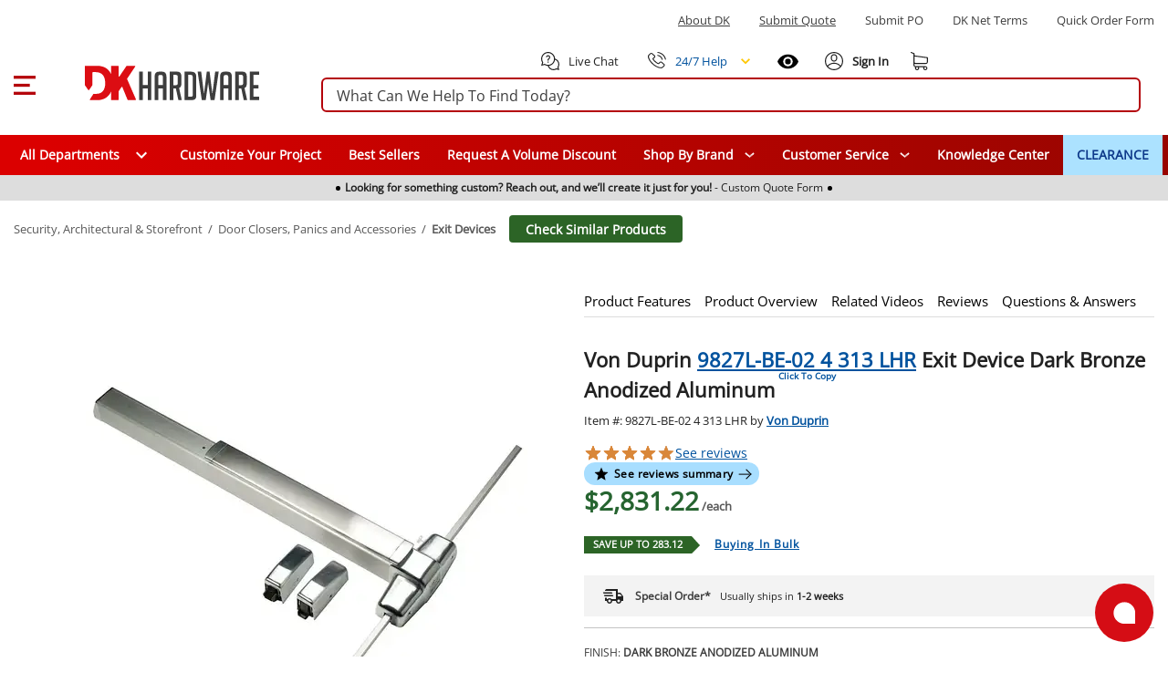

--- FILE ---
content_type: text/javascript; charset=utf-8
request_url: https://www.dkhardware.com/product/_nuxt/DB2V-eb0.js
body_size: 915
content:
import{M as i,F as l,x as n}from"./DLj7FVkB.js";function a(o,s){const e=o.size||24,r=o.color||"#000";return l(),i("svg",{xmlns:"http://www.w3.org/2000/svg",viewBox:"0 0 24 24",fill:r,"aria-hidden":"true",role:"img",class:"icon__svg",width:e,height:e,"font-size":`${e}px`},[n("path",{"fill-rule":"evenodd","clip-rule":"evenodd",d:"M17,21L14.25,18L15.41,16.84L17,18.43L20.59,14.84L21.75,16.25M12.8,21H5C3.89,21 3,20.11 3,19V5C3,3.89 3.89,3 5,3H19C20.11,3 21,3.89 21,5V12.8C20.39,12.45 19.72,12.2 19,12.08V5H5V19H12.08C12.2,19.72 12.45,20.39 12.8,21M12,17H7V15H12M14.68,13H7V11H17V12.08C16.15,12.22 15.37,12.54 14.68,13M17,9H7V7H17"})])}export{a as r};
